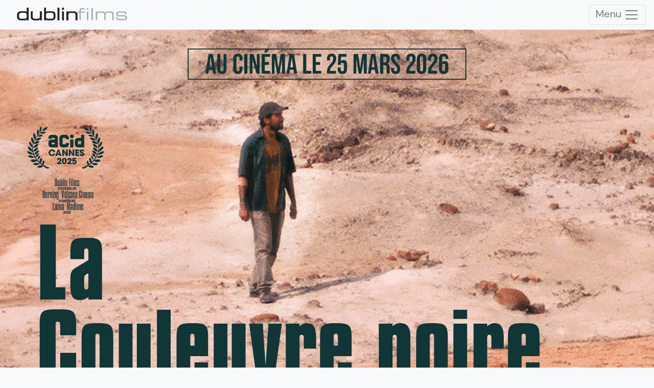

--- FILE ---
content_type: text/html; charset=UTF-8
request_url: https://dublinfilms.fr/en/
body_size: 11546
content:
<!DOCTYPE html>
<html xmlns="http://www.w3.org/1999/xhtml">
<head>
    <meta name="viewport" content="width=device-width, initial-scale=1"/>
    <meta http-equiv="Content-Type" content="text/html; charset=utf-8"/>
    <link rel="icon" type="image/x-icon" href="https://dublinfilms.fr/wp-content/uploads/2012/10/LOGO_DUBLIN-1.png">
    <title>Dublin Films</title>
    <link href='https://fonts.googleapis.com/css?family=DM Sans' rel='stylesheet'>
    <link rel="stylesheet" href="https://dublinfilms.fr/wp-content/themes/purity-2023/style.css" type="text/css" media="screen">
    

    
    <!-- Custom Stylesheet -->
    <link rel="stylesheet" href="https://dublinfilms.fr/wp-content/themes/purity-2023/css/custom.css" type="text/css"
          media="screen">

    <!--[if IE 7]>
    <link rel="stylesheet" media="screen" href="https://dublinfilms.fr/wp-content/themes/purity-2023/css/ie7.css"/>
    <![endif]-->

    <link rel="shortcut icon" href="http://dublinfilms.fr/wp-content/uploads/2012/10/LOGO_DUBLIN-1.png"/>

    <link rel="alternate" type="application/rss+xml" title="Dublin Films RSS Feed"
          href="https://dublinfilms.fr/en/feed/"/>
    <link rel="alternate" type="application/atom+xml" title="Dublin Films Atom Feed"
          href="https://dublinfilms.fr/en/feed/atom/"/>

    <link rel="pingback" href="https://dublinfilms.fr/xmlrpc.php"/>
    <meta name='robots' content='max-image-preview:large' />
<link rel="alternate" hreflang="en-us" href="https://dublinfilms.fr/en/" />
<link rel="alternate" hreflang="fr-fr" href="https://dublinfilms.fr/" />
<link rel="alternate" hreflang="x-default" href="https://dublinfilms.fr/" />
<link rel='dns-prefetch' href='//ajax.googleapis.com' />
<link rel='dns-prefetch' href='//www.googletagmanager.com' />
<link rel="alternate" type="application/rss+xml" title="Dublin Films &raquo; Home Comments Feed" href="https://dublinfilms.fr/en/home/feed/" />
<script type="text/javascript">
/* <![CDATA[ */
window._wpemojiSettings = {"baseUrl":"https:\/\/s.w.org\/images\/core\/emoji\/15.0.3\/72x72\/","ext":".png","svgUrl":"https:\/\/s.w.org\/images\/core\/emoji\/15.0.3\/svg\/","svgExt":".svg","source":{"concatemoji":"https:\/\/dublinfilms.fr\/wp-includes\/js\/wp-emoji-release.min.js?ver=6.5.7"}};
/*! This file is auto-generated */
!function(i,n){var o,s,e;function c(e){try{var t={supportTests:e,timestamp:(new Date).valueOf()};sessionStorage.setItem(o,JSON.stringify(t))}catch(e){}}function p(e,t,n){e.clearRect(0,0,e.canvas.width,e.canvas.height),e.fillText(t,0,0);var t=new Uint32Array(e.getImageData(0,0,e.canvas.width,e.canvas.height).data),r=(e.clearRect(0,0,e.canvas.width,e.canvas.height),e.fillText(n,0,0),new Uint32Array(e.getImageData(0,0,e.canvas.width,e.canvas.height).data));return t.every(function(e,t){return e===r[t]})}function u(e,t,n){switch(t){case"flag":return n(e,"\ud83c\udff3\ufe0f\u200d\u26a7\ufe0f","\ud83c\udff3\ufe0f\u200b\u26a7\ufe0f")?!1:!n(e,"\ud83c\uddfa\ud83c\uddf3","\ud83c\uddfa\u200b\ud83c\uddf3")&&!n(e,"\ud83c\udff4\udb40\udc67\udb40\udc62\udb40\udc65\udb40\udc6e\udb40\udc67\udb40\udc7f","\ud83c\udff4\u200b\udb40\udc67\u200b\udb40\udc62\u200b\udb40\udc65\u200b\udb40\udc6e\u200b\udb40\udc67\u200b\udb40\udc7f");case"emoji":return!n(e,"\ud83d\udc26\u200d\u2b1b","\ud83d\udc26\u200b\u2b1b")}return!1}function f(e,t,n){var r="undefined"!=typeof WorkerGlobalScope&&self instanceof WorkerGlobalScope?new OffscreenCanvas(300,150):i.createElement("canvas"),a=r.getContext("2d",{willReadFrequently:!0}),o=(a.textBaseline="top",a.font="600 32px Arial",{});return e.forEach(function(e){o[e]=t(a,e,n)}),o}function t(e){var t=i.createElement("script");t.src=e,t.defer=!0,i.head.appendChild(t)}"undefined"!=typeof Promise&&(o="wpEmojiSettingsSupports",s=["flag","emoji"],n.supports={everything:!0,everythingExceptFlag:!0},e=new Promise(function(e){i.addEventListener("DOMContentLoaded",e,{once:!0})}),new Promise(function(t){var n=function(){try{var e=JSON.parse(sessionStorage.getItem(o));if("object"==typeof e&&"number"==typeof e.timestamp&&(new Date).valueOf()<e.timestamp+604800&&"object"==typeof e.supportTests)return e.supportTests}catch(e){}return null}();if(!n){if("undefined"!=typeof Worker&&"undefined"!=typeof OffscreenCanvas&&"undefined"!=typeof URL&&URL.createObjectURL&&"undefined"!=typeof Blob)try{var e="postMessage("+f.toString()+"("+[JSON.stringify(s),u.toString(),p.toString()].join(",")+"));",r=new Blob([e],{type:"text/javascript"}),a=new Worker(URL.createObjectURL(r),{name:"wpTestEmojiSupports"});return void(a.onmessage=function(e){c(n=e.data),a.terminate(),t(n)})}catch(e){}c(n=f(s,u,p))}t(n)}).then(function(e){for(var t in e)n.supports[t]=e[t],n.supports.everything=n.supports.everything&&n.supports[t],"flag"!==t&&(n.supports.everythingExceptFlag=n.supports.everythingExceptFlag&&n.supports[t]);n.supports.everythingExceptFlag=n.supports.everythingExceptFlag&&!n.supports.flag,n.DOMReady=!1,n.readyCallback=function(){n.DOMReady=!0}}).then(function(){return e}).then(function(){var e;n.supports.everything||(n.readyCallback(),(e=n.source||{}).concatemoji?t(e.concatemoji):e.wpemoji&&e.twemoji&&(t(e.twemoji),t(e.wpemoji)))}))}((window,document),window._wpemojiSettings);
/* ]]> */
</script>
<link rel='stylesheet' id='prettyphoto-css' href='https://dublinfilms.fr/wp-content/themes/purity-2023/css/scripts/prettyPhoto.css?ver=6.5.7' type='text/css' media='all' />
<link rel='stylesheet' id='bootstrap-css' href='https://dublinfilms.fr/wp-content/themes/purity-2023/css/scripts/bootstrap.css?ver=6.5.7' type='text/css' media='all' />
<style id='wp-emoji-styles-inline-css' type='text/css'>

	img.wp-smiley, img.emoji {
		display: inline !important;
		border: none !important;
		box-shadow: none !important;
		height: 1em !important;
		width: 1em !important;
		margin: 0 0.07em !important;
		vertical-align: -0.1em !important;
		background: none !important;
		padding: 0 !important;
	}
</style>
<link rel='stylesheet' id='wp-block-library-css' href='https://dublinfilms.fr/wp-includes/css/dist/block-library/style.min.css?ver=6.5.7' type='text/css' media='all' />
<style id='classic-theme-styles-inline-css' type='text/css'>
/*! This file is auto-generated */
.wp-block-button__link{color:#fff;background-color:#32373c;border-radius:9999px;box-shadow:none;text-decoration:none;padding:calc(.667em + 2px) calc(1.333em + 2px);font-size:1.125em}.wp-block-file__button{background:#32373c;color:#fff;text-decoration:none}
</style>
<style id='global-styles-inline-css' type='text/css'>
body{--wp--preset--color--black: #000000;--wp--preset--color--cyan-bluish-gray: #abb8c3;--wp--preset--color--white: #ffffff;--wp--preset--color--pale-pink: #f78da7;--wp--preset--color--vivid-red: #cf2e2e;--wp--preset--color--luminous-vivid-orange: #ff6900;--wp--preset--color--luminous-vivid-amber: #fcb900;--wp--preset--color--light-green-cyan: #7bdcb5;--wp--preset--color--vivid-green-cyan: #00d084;--wp--preset--color--pale-cyan-blue: #8ed1fc;--wp--preset--color--vivid-cyan-blue: #0693e3;--wp--preset--color--vivid-purple: #9b51e0;--wp--preset--gradient--vivid-cyan-blue-to-vivid-purple: linear-gradient(135deg,rgba(6,147,227,1) 0%,rgb(155,81,224) 100%);--wp--preset--gradient--light-green-cyan-to-vivid-green-cyan: linear-gradient(135deg,rgb(122,220,180) 0%,rgb(0,208,130) 100%);--wp--preset--gradient--luminous-vivid-amber-to-luminous-vivid-orange: linear-gradient(135deg,rgba(252,185,0,1) 0%,rgba(255,105,0,1) 100%);--wp--preset--gradient--luminous-vivid-orange-to-vivid-red: linear-gradient(135deg,rgba(255,105,0,1) 0%,rgb(207,46,46) 100%);--wp--preset--gradient--very-light-gray-to-cyan-bluish-gray: linear-gradient(135deg,rgb(238,238,238) 0%,rgb(169,184,195) 100%);--wp--preset--gradient--cool-to-warm-spectrum: linear-gradient(135deg,rgb(74,234,220) 0%,rgb(151,120,209) 20%,rgb(207,42,186) 40%,rgb(238,44,130) 60%,rgb(251,105,98) 80%,rgb(254,248,76) 100%);--wp--preset--gradient--blush-light-purple: linear-gradient(135deg,rgb(255,206,236) 0%,rgb(152,150,240) 100%);--wp--preset--gradient--blush-bordeaux: linear-gradient(135deg,rgb(254,205,165) 0%,rgb(254,45,45) 50%,rgb(107,0,62) 100%);--wp--preset--gradient--luminous-dusk: linear-gradient(135deg,rgb(255,203,112) 0%,rgb(199,81,192) 50%,rgb(65,88,208) 100%);--wp--preset--gradient--pale-ocean: linear-gradient(135deg,rgb(255,245,203) 0%,rgb(182,227,212) 50%,rgb(51,167,181) 100%);--wp--preset--gradient--electric-grass: linear-gradient(135deg,rgb(202,248,128) 0%,rgb(113,206,126) 100%);--wp--preset--gradient--midnight: linear-gradient(135deg,rgb(2,3,129) 0%,rgb(40,116,252) 100%);--wp--preset--font-size--small: 13px;--wp--preset--font-size--medium: 20px;--wp--preset--font-size--large: 36px;--wp--preset--font-size--x-large: 42px;--wp--preset--spacing--20: 0.44rem;--wp--preset--spacing--30: 0.67rem;--wp--preset--spacing--40: 1rem;--wp--preset--spacing--50: 1.5rem;--wp--preset--spacing--60: 2.25rem;--wp--preset--spacing--70: 3.38rem;--wp--preset--spacing--80: 5.06rem;--wp--preset--shadow--natural: 6px 6px 9px rgba(0, 0, 0, 0.2);--wp--preset--shadow--deep: 12px 12px 50px rgba(0, 0, 0, 0.4);--wp--preset--shadow--sharp: 6px 6px 0px rgba(0, 0, 0, 0.2);--wp--preset--shadow--outlined: 6px 6px 0px -3px rgba(255, 255, 255, 1), 6px 6px rgba(0, 0, 0, 1);--wp--preset--shadow--crisp: 6px 6px 0px rgba(0, 0, 0, 1);}:where(.is-layout-flex){gap: 0.5em;}:where(.is-layout-grid){gap: 0.5em;}body .is-layout-flex{display: flex;}body .is-layout-flex{flex-wrap: wrap;align-items: center;}body .is-layout-flex > *{margin: 0;}body .is-layout-grid{display: grid;}body .is-layout-grid > *{margin: 0;}:where(.wp-block-columns.is-layout-flex){gap: 2em;}:where(.wp-block-columns.is-layout-grid){gap: 2em;}:where(.wp-block-post-template.is-layout-flex){gap: 1.25em;}:where(.wp-block-post-template.is-layout-grid){gap: 1.25em;}.has-black-color{color: var(--wp--preset--color--black) !important;}.has-cyan-bluish-gray-color{color: var(--wp--preset--color--cyan-bluish-gray) !important;}.has-white-color{color: var(--wp--preset--color--white) !important;}.has-pale-pink-color{color: var(--wp--preset--color--pale-pink) !important;}.has-vivid-red-color{color: var(--wp--preset--color--vivid-red) !important;}.has-luminous-vivid-orange-color{color: var(--wp--preset--color--luminous-vivid-orange) !important;}.has-luminous-vivid-amber-color{color: var(--wp--preset--color--luminous-vivid-amber) !important;}.has-light-green-cyan-color{color: var(--wp--preset--color--light-green-cyan) !important;}.has-vivid-green-cyan-color{color: var(--wp--preset--color--vivid-green-cyan) !important;}.has-pale-cyan-blue-color{color: var(--wp--preset--color--pale-cyan-blue) !important;}.has-vivid-cyan-blue-color{color: var(--wp--preset--color--vivid-cyan-blue) !important;}.has-vivid-purple-color{color: var(--wp--preset--color--vivid-purple) !important;}.has-black-background-color{background-color: var(--wp--preset--color--black) !important;}.has-cyan-bluish-gray-background-color{background-color: var(--wp--preset--color--cyan-bluish-gray) !important;}.has-white-background-color{background-color: var(--wp--preset--color--white) !important;}.has-pale-pink-background-color{background-color: var(--wp--preset--color--pale-pink) !important;}.has-vivid-red-background-color{background-color: var(--wp--preset--color--vivid-red) !important;}.has-luminous-vivid-orange-background-color{background-color: var(--wp--preset--color--luminous-vivid-orange) !important;}.has-luminous-vivid-amber-background-color{background-color: var(--wp--preset--color--luminous-vivid-amber) !important;}.has-light-green-cyan-background-color{background-color: var(--wp--preset--color--light-green-cyan) !important;}.has-vivid-green-cyan-background-color{background-color: var(--wp--preset--color--vivid-green-cyan) !important;}.has-pale-cyan-blue-background-color{background-color: var(--wp--preset--color--pale-cyan-blue) !important;}.has-vivid-cyan-blue-background-color{background-color: var(--wp--preset--color--vivid-cyan-blue) !important;}.has-vivid-purple-background-color{background-color: var(--wp--preset--color--vivid-purple) !important;}.has-black-border-color{border-color: var(--wp--preset--color--black) !important;}.has-cyan-bluish-gray-border-color{border-color: var(--wp--preset--color--cyan-bluish-gray) !important;}.has-white-border-color{border-color: var(--wp--preset--color--white) !important;}.has-pale-pink-border-color{border-color: var(--wp--preset--color--pale-pink) !important;}.has-vivid-red-border-color{border-color: var(--wp--preset--color--vivid-red) !important;}.has-luminous-vivid-orange-border-color{border-color: var(--wp--preset--color--luminous-vivid-orange) !important;}.has-luminous-vivid-amber-border-color{border-color: var(--wp--preset--color--luminous-vivid-amber) !important;}.has-light-green-cyan-border-color{border-color: var(--wp--preset--color--light-green-cyan) !important;}.has-vivid-green-cyan-border-color{border-color: var(--wp--preset--color--vivid-green-cyan) !important;}.has-pale-cyan-blue-border-color{border-color: var(--wp--preset--color--pale-cyan-blue) !important;}.has-vivid-cyan-blue-border-color{border-color: var(--wp--preset--color--vivid-cyan-blue) !important;}.has-vivid-purple-border-color{border-color: var(--wp--preset--color--vivid-purple) !important;}.has-vivid-cyan-blue-to-vivid-purple-gradient-background{background: var(--wp--preset--gradient--vivid-cyan-blue-to-vivid-purple) !important;}.has-light-green-cyan-to-vivid-green-cyan-gradient-background{background: var(--wp--preset--gradient--light-green-cyan-to-vivid-green-cyan) !important;}.has-luminous-vivid-amber-to-luminous-vivid-orange-gradient-background{background: var(--wp--preset--gradient--luminous-vivid-amber-to-luminous-vivid-orange) !important;}.has-luminous-vivid-orange-to-vivid-red-gradient-background{background: var(--wp--preset--gradient--luminous-vivid-orange-to-vivid-red) !important;}.has-very-light-gray-to-cyan-bluish-gray-gradient-background{background: var(--wp--preset--gradient--very-light-gray-to-cyan-bluish-gray) !important;}.has-cool-to-warm-spectrum-gradient-background{background: var(--wp--preset--gradient--cool-to-warm-spectrum) !important;}.has-blush-light-purple-gradient-background{background: var(--wp--preset--gradient--blush-light-purple) !important;}.has-blush-bordeaux-gradient-background{background: var(--wp--preset--gradient--blush-bordeaux) !important;}.has-luminous-dusk-gradient-background{background: var(--wp--preset--gradient--luminous-dusk) !important;}.has-pale-ocean-gradient-background{background: var(--wp--preset--gradient--pale-ocean) !important;}.has-electric-grass-gradient-background{background: var(--wp--preset--gradient--electric-grass) !important;}.has-midnight-gradient-background{background: var(--wp--preset--gradient--midnight) !important;}.has-small-font-size{font-size: var(--wp--preset--font-size--small) !important;}.has-medium-font-size{font-size: var(--wp--preset--font-size--medium) !important;}.has-large-font-size{font-size: var(--wp--preset--font-size--large) !important;}.has-x-large-font-size{font-size: var(--wp--preset--font-size--x-large) !important;}
.wp-block-navigation a:where(:not(.wp-element-button)){color: inherit;}
:where(.wp-block-post-template.is-layout-flex){gap: 1.25em;}:where(.wp-block-post-template.is-layout-grid){gap: 1.25em;}
:where(.wp-block-columns.is-layout-flex){gap: 2em;}:where(.wp-block-columns.is-layout-grid){gap: 2em;}
.wp-block-pullquote{font-size: 1.5em;line-height: 1.6;}
</style>
<link rel='stylesheet' id='wpml-legacy-horizontal-list-0-css' href='https://dublinfilms.fr/wp-content/plugins/sitepress-multilingual-cms/templates/language-switchers/legacy-list-horizontal/style.min.css?ver=1' type='text/css' media='all' />
<style id='wpml-legacy-horizontal-list-0-inline-css' type='text/css'>
.wpml-ls-statics-shortcode_actions{background-color:#f8f9fa;}.wpml-ls-statics-shortcode_actions, .wpml-ls-statics-shortcode_actions .wpml-ls-sub-menu, .wpml-ls-statics-shortcode_actions a {border-color:#f8f9fa;}.wpml-ls-statics-shortcode_actions a, .wpml-ls-statics-shortcode_actions .wpml-ls-sub-menu a, .wpml-ls-statics-shortcode_actions .wpml-ls-sub-menu a:link, .wpml-ls-statics-shortcode_actions li:not(.wpml-ls-current-language) .wpml-ls-link, .wpml-ls-statics-shortcode_actions li:not(.wpml-ls-current-language) .wpml-ls-link:link {color:#444444;background-color:#f8f9fa;}.wpml-ls-statics-shortcode_actions .wpml-ls-sub-menu a:hover,.wpml-ls-statics-shortcode_actions .wpml-ls-sub-menu a:focus, .wpml-ls-statics-shortcode_actions .wpml-ls-sub-menu a:link:hover, .wpml-ls-statics-shortcode_actions .wpml-ls-sub-menu a:link:focus {color:#000000;background-color:#eeeeee;}.wpml-ls-statics-shortcode_actions .wpml-ls-current-language > a {color:#444444;background-color:#f8f9fa;}.wpml-ls-statics-shortcode_actions .wpml-ls-current-language:hover>a, .wpml-ls-statics-shortcode_actions .wpml-ls-current-language>a:focus {color:#000000;background-color:#eeeeee;}
</style>
<link rel='stylesheet' id='nivoslider-css' href='https://dublinfilms.fr/wp-content/themes/purity-2023/css/scripts/nivo-slider.css?ver=6.5.7' type='text/css' media='all' />
<script type="text/javascript" src="https://dublinfilms.fr/wp-includes/js/jquery/jquery.min.js?ver=3.7.1" id="jquery-core-js"></script>
<script type="text/javascript" src="https://dublinfilms.fr/wp-includes/js/jquery/jquery-migrate.min.js?ver=3.4.1" id="jquery-migrate-js"></script>
<script type="text/javascript" src="http://ajax.googleapis.com/ajax/libs/jqueryui/1.8.2/jquery-ui.min.js?ver=6.5.7" id="jquery-ui-js"></script>
<script type="text/javascript" src="https://dublinfilms.fr/wp-content/themes/purity-2023/js/contact-form.js?ver=6.5.7" id="contact-form-js"></script>
<script type="text/javascript" src="https://dublinfilms.fr/wp-content/themes/purity-2023/js/custom.js?ver=6.5.7" id="custom-js"></script>
<script type="text/javascript" src="https://dublinfilms.fr/wp-content/themes/purity-2023/js/jquery.easing.js?ver=6.5.7" id="easing-js"></script>
<script type="text/javascript" src="https://dublinfilms.fr/wp-content/themes/purity-2023/js/jquery.prettyPhoto.js?ver=6.5.7" id="prettyphoto-js"></script>
<script type="text/javascript" src="https://dublinfilms.fr/wp-content/themes/purity-2023/js/bootstrap.js?ver=6.5.7" id="bootstrap-js"></script>

<!-- Google tag (gtag.js) snippet added by Site Kit -->
<!-- Google Analytics snippet added by Site Kit -->
<script type="text/javascript" src="https://www.googletagmanager.com/gtag/js?id=GT-NCLS5ZD" id="google_gtagjs-js" async></script>
<script type="text/javascript" id="google_gtagjs-js-after">
/* <![CDATA[ */
window.dataLayer = window.dataLayer || [];function gtag(){dataLayer.push(arguments);}
gtag("set","linker",{"domains":["dublinfilms.fr"]});
gtag("js", new Date());
gtag("set", "developer_id.dZTNiMT", true);
gtag("config", "GT-NCLS5ZD");
/* ]]> */
</script>
<script type="text/javascript" src="https://dublinfilms.fr/wp-content/themes/purity-2023/js/jquery.nivo.slider.pack.js?ver=6.5.7" id="nivoslider-js"></script>
<link rel="https://api.w.org/" href="https://dublinfilms.fr/en/wp-json/" /><link rel="alternate" type="application/json" href="https://dublinfilms.fr/en/wp-json/wp/v2/pages/1037" /><link rel="EditURI" type="application/rsd+xml" title="RSD" href="https://dublinfilms.fr/xmlrpc.php?rsd" />
<meta name="generator" content="WordPress 6.5.7" />
<link rel="canonical" href="https://dublinfilms.fr/" />
<link rel='shortlink' href='https://dublinfilms.fr/en/' />
<link rel="alternate" type="application/json+oembed" href="https://dublinfilms.fr/en/wp-json/oembed/1.0/embed?url=https%3A%2F%2Fdublinfilms.fr%2Fen%2F" />
<link rel="alternate" type="text/xml+oembed" href="https://dublinfilms.fr/en/wp-json/oembed/1.0/embed?url=https%3A%2F%2Fdublinfilms.fr%2Fen%2F&#038;format=xml" />
<meta name="generator" content="WPML ver:4.8.6 stt:1,4;" />
<meta name="generator" content="Site Kit by Google 1.170.0" /><meta name="tec-api-version" content="v1"><meta name="tec-api-origin" content="https://dublinfilms.fr/en/"><link rel="alternate" href="https://dublinfilms.fr/en/wp-json/tribe/events/v1/" />
    <style type="text/css">
                a, .home_tagline h1 a, .nav ul li.current > a, .nav ul li:hover > a, .tweet .twitter-content a, #footer ul.recent-posts a:hover, .nav ul li.current > a:hover, .slider .nivo-caption a, .title a:hover, .comments-nr a:hover, .comments-nr a:hover .bold, .pagination a:hover, .top a:hover, .filter li.current a, .nav ul li.current-menu-item > a, .nav ul li.current-menu-parent > a, .nav ul li.current-menu-item > a:hover, .nav ul li.current-menu-parent > a:hover, .post-info p a:hover, .post-meta a:hover {
            color: #0A0403;
            ?>
        }

        ::selection {
            background: #0A0403;
        }

                a:hover, .home_tagline h1 a:hover, .tweet .twitter-content a:hover {
            color: #262626;
            ? >
        }

                .slider #slider {
            height: 400px;
        }

            </style>

            <script type="text/javascript">
            // jQuery(window).load(function () {
            //     jQuery('#slider').nivoSlider({
            //         pauseTime:100,
            //         effect:'fade',
            //         animSpeed:300,
            //         directionNav:true            //     });
            // });

            // function prettyPhoto() {
            //     jQuery(".gallery a[rel^='gallery']").prettyPhoto({
            //         animation_speed: 'normal',
            //         theme: 'pp_default',
            //         deeplinking: false,
            //         slideshow: 3000,
            //         opacity: 1,
            //         social_tools: true
            //     });
            // }

            // prettyPhoto();
        </script>
    
</head>

<body>

<div id="container-fluid">
    <div class="fixed-top header-h">
        <nav class="navbar navbar-light bg-light">
            <a href="https://dublinfilms.fr/en/" class="logo_img"><img class="logo-image"
                        src="https://dublinfilms.fr/wp-content/uploads/2012/10/LOGO_DUBLIN-copie-1.png"
                        alt=""></a>
            <button class="navbar-toggler ml-auto" type="button" data-toggle="collapse" data-target="#navbar-content"
                    aria-controls="navbar-content" aria-expanded="false"
                    aria-label="Toggle Navigation">
                Menu <span class="navbar-toggler-icon"></span>
            </button>
        </nav>
        <div class="row">
            <div class="collapse navbar-collapse bg-light col-sm-12 col-lg-2 ml-auto" id="navbar-content">
                <ul id="menu-menu-anglais" class="navbar-nav m-auto pl-3"><li id="menu-item-8116" class="menu-item menu-item-type-post_type menu-item-object-page menu-item-8116 nav-item nav-item"><a class="nav-link"href="https://dublinfilms.fr/en/news/" class="nav-link">News</a></li>
<li id="menu-item-8190" class="menu-item menu-item-type-post_type menu-item-object-page menu-item-8190 nav-item nav-item"><a class="nav-link"href="https://dublinfilms.fr/en/movies/" class="nav-link">Films</a></li>
<li id="menu-item-6624" class="menu-item menu-item-type-post_type menu-item-object-page menu-item-6624 nav-item nav-item"><a class="nav-link"href="https://dublinfilms.fr/en/in-production/" class="nav-link">Projects</a></li>
<li id="menu-item-8222" class="menu-item menu-item-type-custom menu-item-object-custom menu-item-8222 nav-item nav-item"><a class="nav-link"href="https://dublinfilms.fr/évènements/" class="nav-link">Agenda</a></li>
<li id="menu-item-5339" class="menu-item menu-item-type-post_type menu-item-object-page menu-item-5339 nav-item nav-item"><a class="nav-link"href="https://dublinfilms.fr/en/video-on-demand/" class="nav-link">VOD</a></li>
<li id="menu-item-5102" class="menu-item menu-item-type-post_type menu-item-object-page menu-item-5102 nav-item nav-item"><a class="nav-link"href="https://dublinfilms.fr/en/a-propos/" class="nav-link">About us</a></li>
</ul>                
<div class="lang_sel_list_horizontal wpml-ls-statics-shortcode_actions wpml-ls wpml-ls-legacy-list-horizontal" id="lang_sel_list">
	<ul role="menu"><li class="icl-en wpml-ls-slot-shortcode_actions wpml-ls-item wpml-ls-item-en wpml-ls-current-language wpml-ls-first-item wpml-ls-item-legacy-list-horizontal" role="none">
				<a href="https://dublinfilms.fr/en/" class="wpml-ls-link" role="menuitem" >
                                                        <img
            class="wpml-ls-flag iclflag"
            src="https://dublinfilms.fr/wp-content/plugins/sitepress-multilingual-cms/res/flags/en.svg"
            alt="English"
            width=18
            height=12
    /></a>
			</li><li class="icl-fr wpml-ls-slot-shortcode_actions wpml-ls-item wpml-ls-item-fr wpml-ls-last-item wpml-ls-item-legacy-list-horizontal" role="none">
				<a href="https://dublinfilms.fr/" class="wpml-ls-link" role="menuitem"  aria-label="Switch to French" title="Switch to French" >
                                                        <img
            class="wpml-ls-flag iclflag"
            src="https://dublinfilms.fr/wp-content/plugins/sitepress-multilingual-cms/res/flags/fr.svg"
            alt="French"
            width=18
            height=12
    /></a>
			</li></ul>
</div>
            </div>
        </div>
    </div>
</div>




    <!-- HEADER START -->

<!--    <div id="header">-->
<!--        <div class="inner">-->
<!--            <div class="logo">-->
<!--                <a href="--><!--" class="logo_img"><img-->
<!--                            src="--><!--"-->
<!--                            alt=""></a>-->
<!--            </div>-->
<!--            <div class="nav">-->
<!--                <ul>-->
<!--                    --><!--                </ul>-->
<!--            </div>-->
<!--            <div class="clear"></div>-->
<!--        </div>-->
<!--    </div>-->

    <div class="content-mt">
    <!-- MAIN CONTENT START -->
    <div id="main row">

        
   
        <div class="slides-container">
            <div class="slide" data-index="" style="cursor:pointer"><a href="https://dublinfilms.fr/en//portfolio/la-couleuvre-noire/"><img src="https://dublinfilms.fr/wp-content/uploads/2026/01/BANNER-LCN.png" width="100%"><div class="slide-name"></div><br/><div class="slide-name"></div></a></div><div class="slide" data-index="" style="cursor:pointer"><a href="https://dublinfilms.fr/en//portfolio/la-couleuvre-noire/"><img src="https://dublinfilms.fr/wp-content/uploads/2025/04/LCN-ACID-WEB2.png" width="100%"><div class="slide-name"></div><br/><div class="slide-name"></div></a></div><div class="slide" data-index="" style="cursor:pointer"><a href="https://dublinfilms.fr/en//portfolio/jai-vu-trois-lumieres/"><img src="https://dublinfilms.fr/wp-content/uploads/2012/10/slider-JVTLN-1.png" width="100%"><div class="slide-name"></div><br/><div class="slide-name"></div></a></div><div class="slide" data-index="" style="cursor:pointer"><a href="https://dublinfilms.fr/en//portfolio/os-quinze-dias/"><img src="https://dublinfilms.fr/wp-content/uploads/2012/10/slider-continente-3.png" width="100%"><div class="slide-name"></div><br/><div class="slide-name"></div></a></div><div class="slide" data-index="" style="cursor:pointer"><a href="https://dublinfilms.fr/en//portfolio/anhell-69/"><img src="https://dublinfilms.fr/wp-content/uploads/2012/10/A69slider24-2.png" width="100%"><div class="slide-name"></div><br/><div class="slide-name"></div></a></div><div class="slide" data-index="" style="cursor:pointer"><a href="https://dublinfilms.fr/en//portfolio/diogenes/"><img src="https://dublinfilms.fr/wp-content/uploads/2012/10/Diogenes-slider1.png" width="100%"><div class="slide-name"></div><br/><div class="slide-name"></div></a></div><div class="slide" data-index="" style="cursor:pointer"><a href="https://dublinfilms.fr/en//portfolio/pornomelancolia/"><img src="https://dublinfilms.fr/wp-content/uploads/2012/10/slider-pronomelancolia-sans-dates.png" width="100%"><div class="slide-name"></div><br/><div class="slide-name"></div></a></div><div class="slide" data-index="" style="cursor:pointer"><a href="https://dublinfilms.fr/en//portfolio/la-roya/"><img src="https://dublinfilms.fr/wp-content/uploads/2012/10/La-Roya-slider-sans-dates.png" width="100%"><div class="slide-name"></div><br/><div class="slide-name"></div></a></div><div class="slide" data-index="" style="cursor:pointer"><a href="https://dublinfilms.fr/en//portfolio/nos-corps/"><img src="https://dublinfilms.fr/wp-content/uploads/2012/10/diaporama_NCCB_dublinfilms-scaled.jpg" width="100%"><div class="slide-name"></div><br/><div class="slide-name"></div></a></div><div class="slide" data-index="" style="cursor:pointer"><a href="https://dublinfilms.fr/en//portfolio/silent-voice/"><img src="https://dublinfilms.fr/wp-content/uploads/2012/10/Silent_voice_FB_cover_Final-2-scaled.jpg" width="100%"><div class="slide-name"></div><br/><div class="slide-name"></div></a></div><div class="slide" data-index="" style="cursor:pointer"><a href="https://dublinfilms.fr/en/"><img src="" width="100%"><div class="slide-name"></div><br/><div class="slide-name"></div></a></div>        </div>
        
        <!-- Add dots container -->
        <div class="dots-container">
            <div class="dot" data-index="0"></div><div class="dot" data-index="1"></div><div class="dot" data-index="2"></div><div class="dot" data-index="3"></div><div class="dot" data-index="4"></div><div class="dot" data-index="5"></div><div class="dot" data-index="6"></div><div class="dot" data-index="7"></div><div class="dot" data-index="8"></div><div class="dot" data-index="9"></div><div class="dot" data-index="10"></div>        </div>
        <!-- <div class="container-fluid">
    <div class="col-lg-12 mt-2">
    </div>
</div> -->
<script>
    document.addEventListener('DOMContentLoaded', function() {
        // Set Basic variables
        var slides = document.querySelectorAll('.slide');
        var dots = document.querySelectorAll('.dot');
        var slideIndex = 0;

        // Show the first slide
        slides[slideIndex].style.display = 'block';
        dots[slideIndex].classList.add('active');

        // Set interval to change slides
        setInterval(function() {
            // Hide the current slide
            slides[slideIndex].style.display = 'none';

            // Increment index or reset to 0
            slideIndex = (slideIndex + 1) % slides.length;

            console.log(slideIndex);

            dots.forEach(function(dot) {
                dot.classList.remove('active');
            });
            dots[slideIndex].classList.add('active');

            // Show the next slide with fadeIn animation
            slides[slideIndex].style.display = 'block';
        }, 20000);

        // Dot click event to change slides
        document.querySelectorAll('.dot').forEach(function(dot, index) {
            dot.addEventListener('click', function(event) {
                event.preventDefault();
                hideSlide(slideIndex);
                slideIndex = index;
                showSlide(slideIndex);
            });
        });

        function showSlide(index) {
            slides[index].style.display = 'block';
            dots[index].classList.add('active');
        }

        function hideSlide(index) {
            slides[index].style.display = 'none';
            dots.forEach(function(dot) {
                dot.classList.remove('active');
            });
        }
    });
</script>
</script>
    <div class="container-fluid">
        <div class="col-lg-12 mt-2">

                    <div id="recent-posts" class="home-section">
                <!-- <h3>recent_posts_title</h3> -->
                                <div class="row">
                                                <div class="col-lg-4 col-sm-6 mt-5">
                                <div class="item-image">
                                    <a href="https://dublinfilms.fr/en/2025/10/14/les-constellations-by-jonathan-millet-winner-of-the-nouvelle-aquitaine-film-workout/">
                                    <div class="gallery clearfix">
                                    <img width="1338" height="838" src="https://dublinfilms.fr/wp-content/uploads/2025/10/Photo02.png" class="img-fluid img-thumbnail wp-post-image" alt="" decoding="async" loading="lazy" srcset="https://dublinfilms.fr/wp-content/uploads/2025/10/Photo02.png 1338w, https://dublinfilms.fr/wp-content/uploads/2025/10/Photo02-300x188.png 300w, https://dublinfilms.fr/wp-content/uploads/2025/10/Photo02-662x415.png 662w, https://dublinfilms.fr/wp-content/uploads/2025/10/Photo02-768x481.png 768w, https://dublinfilms.fr/wp-content/uploads/2025/10/Photo02-720x451.png 720w" sizes="(max-width: 1338px) 100vw, 1338px" /> 
                                    </div>­­
                                    </a>
                                </div>
                                <div class="item-name">
                                    <h5 class="title"><a href="https://dublinfilms.fr/en/2025/10/14/les-constellations-by-jonathan-millet-winner-of-the-nouvelle-aquitaine-film-workout/">“Les Constellations” by Jonathan Millet, winner of the Nouvelle-Aquitaine Film Workout.</a></h5>
                                </div>
                            </div>
                                                <div class="col-lg-4 col-sm-6 mt-5">
                                <div class="item-image">
                                    <a href="https://dublinfilms.fr/en/2025/09/16/15-of-our-films-available-on-vod-and-svod-on-capuseen-%e2%9c%a8/">
                                    <div class="gallery clearfix">
                                    <img width="901" height="570" src="https://dublinfilms.fr/wp-content/uploads/2025/09/Design-sans-titre311.png" class="img-fluid img-thumbnail wp-post-image" alt="" decoding="async" loading="lazy" srcset="https://dublinfilms.fr/wp-content/uploads/2025/09/Design-sans-titre311.png 901w, https://dublinfilms.fr/wp-content/uploads/2025/09/Design-sans-titre311-300x190.png 300w, https://dublinfilms.fr/wp-content/uploads/2025/09/Design-sans-titre311-662x419.png 662w, https://dublinfilms.fr/wp-content/uploads/2025/09/Design-sans-titre311-768x486.png 768w, https://dublinfilms.fr/wp-content/uploads/2025/09/Design-sans-titre311-720x455.png 720w" sizes="(max-width: 901px) 100vw, 901px" /> 
                                    </div>­­
                                    </a>
                                </div>
                                <div class="item-name">
                                    <h5 class="title"><a href="https://dublinfilms.fr/en/2025/09/16/15-of-our-films-available-on-vod-and-svod-on-capuseen-%e2%9c%a8/">15 of our films available on VOD and SVOD on Capuseen! &#x2728;</a></h5>
                                </div>
                            </div>
                                                <div class="col-lg-4 col-sm-6 mt-5">
                                <div class="item-image">
                                    <a href="https://dublinfilms.fr/en/2025/04/15/the-black-snake-at-acid-cannes-2025/">
                                    <div class="gallery clearfix">
                                    <img width="1338" height="838" src="https://dublinfilms.fr/wp-content/uploads/2025/04/Visuel-Site-ACID-LCN-4.png" class="img-fluid img-thumbnail wp-post-image" alt="" decoding="async" loading="lazy" srcset="https://dublinfilms.fr/wp-content/uploads/2025/04/Visuel-Site-ACID-LCN-4.png 1338w, https://dublinfilms.fr/wp-content/uploads/2025/04/Visuel-Site-ACID-LCN-4-300x188.png 300w, https://dublinfilms.fr/wp-content/uploads/2025/04/Visuel-Site-ACID-LCN-4-662x415.png 662w, https://dublinfilms.fr/wp-content/uploads/2025/04/Visuel-Site-ACID-LCN-4-768x481.png 768w, https://dublinfilms.fr/wp-content/uploads/2025/04/Visuel-Site-ACID-LCN-4-720x451.png 720w" sizes="(max-width: 1338px) 100vw, 1338px" /> 
                                    </div>­­
                                    </a>
                                </div>
                                <div class="item-name">
                                    <h5 class="title"><a href="https://dublinfilms.fr/en/2025/04/15/the-black-snake-at-acid-cannes-2025/">The Black Snake at ACID CANNES 2025</a></h5>
                                </div>
                            </div>
                                                <div class="col-lg-4 col-sm-6 mt-5">
                                <div class="item-image">
                                    <a href="https://dublinfilms.fr/en/2024/06/11/world-premiere-of-continent-at-filmfest-munchen/">
                                    <div class="gallery clearfix">
                                    <img width="970" height="605" src="https://dublinfilms.fr/wp-content/uploads/2024/06/Continente-FFM-thumbnail.png" class="img-fluid img-thumbnail wp-post-image" alt="" decoding="async" loading="lazy" srcset="https://dublinfilms.fr/wp-content/uploads/2024/06/Continente-FFM-thumbnail.png 970w, https://dublinfilms.fr/wp-content/uploads/2024/06/Continente-FFM-thumbnail-300x187.png 300w, https://dublinfilms.fr/wp-content/uploads/2024/06/Continente-FFM-thumbnail-662x413.png 662w, https://dublinfilms.fr/wp-content/uploads/2024/06/Continente-FFM-thumbnail-768x479.png 768w, https://dublinfilms.fr/wp-content/uploads/2024/06/Continente-FFM-thumbnail-720x449.png 720w" sizes="(max-width: 970px) 100vw, 970px" /> 
                                    </div>­­
                                    </a>
                                </div>
                                <div class="item-name">
                                    <h5 class="title"><a href="https://dublinfilms.fr/en/2024/06/11/world-premiere-of-continent-at-filmfest-munchen/">World Premiere of Continent at FilmFest München</a></h5>
                                </div>
                            </div>
                                                <div class="col-lg-4 col-sm-6 mt-5">
                                <div class="item-image">
                                    <a href="https://dublinfilms.fr/en/2024/06/05/regional-premiere-of-anhell69-in-begles/">
                                    <div class="gallery clearfix">
                                    <img width="1152" height="648" src="https://dublinfilms.fr/wp-content/uploads/2024/05/A69_15-e1715864699466.jpg" class="img-fluid img-thumbnail wp-post-image" alt="" decoding="async" loading="lazy" /> 
                                    </div>­­
                                    </a>
                                </div>
                                <div class="item-name">
                                    <h5 class="title"><a href="https://dublinfilms.fr/en/2024/06/05/regional-premiere-of-anhell69-in-begles/">Regional Premiere of Anhell69 in Bègles</a></h5>
                                </div>
                            </div>
                                                <div class="col-lg-4 col-sm-6 mt-5">
                                <div class="item-image">
                                    <a href="https://dublinfilms.fr/en/2024/06/05/premiere-of-anhell69-in-paris/">
                                    <div class="gallery clearfix">
                                    <img width="1152" height="648" src="https://dublinfilms.fr/wp-content/uploads/2024/05/A69_05-e1715864658950.jpg" class="img-fluid img-thumbnail wp-post-image" alt="" decoding="async" loading="lazy" /> 
                                    </div>­­
                                    </a>
                                </div>
                                <div class="item-name">
                                    <h5 class="title"><a href="https://dublinfilms.fr/en/2024/06/05/premiere-of-anhell69-in-paris/">Premiere of Anhell69 in Paris</a></h5>
                                </div>
                            </div>
                                    </div>
                <div class="clear"></div>
                <a href="~/actualites/" class="goto text-justify">recent_posts_view</a>
            </div>
        
        </div>

    </div>
    <!--Begin Homepage Content-->

    
    <!--End Homepage Content-->


</div><!-- .inner End -->
</div><!-- #main End -->
<!-- MAIN CONTENT END -->
</div> <!-- container end -->
<div class="container-fluid">
    <div class="footer_divider"></div>
    <div class="row">
        <div class="col-lg-12">
            <!-- FOOTER START -->
            <div id="footer">

                                    <div class="inner">
                        <ul class="fourcolumns">

                            <li><div class="wp-block-image">
<figure class="alignright size-full is-resized"><a href="https://vimeo.com/dublinfilms" target="_blank"><img loading="lazy" decoding="async" width="500" height="126" src="https://dublinfilms.fr/wp-content/uploads/2023/12/Vimeo_logo-e1703166898174.png" alt="" class="wp-image-8438" style="width:124px;height:auto" srcset="https://dublinfilms.fr/wp-content/uploads/2023/12/Vimeo_logo-e1703166898174.png 500w, https://dublinfilms.fr/wp-content/uploads/2023/12/Vimeo_logo-e1703166898174-300x76.png 300w" sizes="(max-width: 500px) 100vw, 500px" /></a></figure></div></li><li>
<div class="wp-block-columns are-vertically-aligned-center is-not-stacked-on-mobile is-layout-flex wp-container-core-columns-is-layout-1 wp-block-columns-is-layout-flex">
<div class="wp-block-column is-vertically-aligned-center is-layout-flow wp-block-column-is-layout-flow"><div class="wp-block-image">
<figure class="alignright size-full is-resized"><a href="https://facebook.com/dublinfilmsproduction/"><img decoding="async" src="https://dublinfilms.fr/wp-content/uploads/2023/12/facebook-logo-noir.png" alt="" class="wp-image-8425" style="width:40px;height:auto"/></a></figure></div></div>



<div class="wp-block-column is-vertically-aligned-center is-layout-flow wp-block-column-is-layout-flow"><div class="wp-block-image">
<figure class="alignleft size-full is-resized"><a href="https://www.instagram.com/dublin_films/"><img loading="lazy" decoding="async" width="338" height="338" src="https://dublinfilms.fr/wp-content/uploads/2023/12/instagram-logo-noir.png" alt="" class="wp-image-8428" style="width:42px;height:auto" srcset="https://dublinfilms.fr/wp-content/uploads/2023/12/instagram-logo-noir.png 338w, https://dublinfilms.fr/wp-content/uploads/2023/12/instagram-logo-noir-300x300.png 300w, https://dublinfilms.fr/wp-content/uploads/2023/12/instagram-logo-noir-150x150.png 150w" sizes="(max-width: 338px) 100vw, 338px" /></a></figure></div></div>
</div>
</li><li>
<div class="wp-block-columns is-layout-flex wp-container-core-columns-is-layout-2 wp-block-columns-is-layout-flex">
<div class="wp-block-column is-layout-flow wp-block-column-is-layout-flow" style="flex-basis:66.66%">
<h3 class="wp-block-heading">Contact</h3>



<p>22 quai de la Monnaie <br>33800 Bordeaux <a href="mailto:info@dublinfilms.fr" target="_blank" rel="noreferrer noopener">info@dublinfilms.fr</a></p>
</div>
</div>
</li><li>
<div class="wp-block-columns is-layout-flex wp-container-core-columns-is-layout-3 wp-block-columns-is-layout-flex">
<div class="wp-block-column is-layout-flow wp-block-column-is-layout-flow" style="flex-basis:66.67%"><div class="widget widget_search"><h2 class="widgettitle">Search</h2><div class="search"> 
	<form method="get" id="searchform" action="https://dublinfilms.fr/en//">
        <input class="search_submit" id="searchsubmit" value="" type="submit"> 
        <input class="search_box" name="s" id="s" type="text" value="search" onfocus="if (this.value == 'search') {this.value = '';}" onblur="if (this.value == '') {this.value = 'search';}">
    </form>    
</div></div></div>
</div>
</li>
                    </div><!-- .inner End -->
                
                <div class="footer_small footer1">

                    <div class="copyright"><a href="http://dublinfilms.fr/mentions-legales/">Mentions Légales</a> - <a
                                href="http://dublinfilms.fr/contact-2/">Contact</a>
<!--                        - <a-->
<!--                                href="http://dublinfilms.fr/presse/">Presse</a>-->
                        <br>© 2024 Dublin Films  - Tous droits réservés.                     </div>

                    
                </div> <!-- #footer_small End -->

            </div><!-- #footer End -->
        </div>
    </div>
</div>
<!-- FOOTER END -->
</div><!-- #holder End -->
<!-- PAGE END -->


		<script>
		( function ( body ) {
			'use strict';
			body.className = body.className.replace( /\btribe-no-js\b/, 'tribe-js' );
		} )( document.body );
		</script>
		<script type="text/javascript">

  var _gaq = _gaq || [];
  _gaq.push(['_setAccount', 'UA-35207847-1']);
  _gaq.push(['_trackPageview']);

  (function() {
    var ga = document.createElement('script'); ga.type = 'text/javascript'; ga.async = true;
    ga.src = ('https:' == document.location.protocol ? 'https://' : 'http://') + 'stats.g.doubleclick.net/dc.js';
    var s = document.getElementsByTagName('script')[0]; s.parentNode.insertBefore(ga, s);
  })();

</script>

<!-- Global site tag (gtag.js) - Google Analytics -->
<script async src="https://www.googletagmanager.com/gtag/js?id=UA-156588163-1"></script>
<script>
  window.dataLayer = window.dataLayer || [];
  function gtag(){dataLayer.push(arguments);}
  gtag('js', new Date());

  gtag('config', 'UA-156588163-1');
</script>

<script> /* <![CDATA[ */var tribe_l10n_datatables = {"aria":{"sort_ascending":": activate to sort column ascending","sort_descending":": activate to sort column descending"},"length_menu":"Show _MENU_ entries","empty_table":"No data available in table","info":"Showing _START_ to _END_ of _TOTAL_ entries","info_empty":"Showing 0 to 0 of 0 entries","info_filtered":"(filtered from _MAX_ total entries)","zero_records":"No matching records found","search":"Search:","all_selected_text":"All items on this page were selected. ","select_all_link":"Select all pages","clear_selection":"Clear Selection.","pagination":{"all":"All","next":"Next","previous":"Previous"},"select":{"rows":{"0":"","_":": Selected %d rows","1":": Selected 1 row"}},"datepicker":{"dayNames":["Sunday","Monday","Tuesday","Wednesday","Thursday","Friday","Saturday"],"dayNamesShort":["Sun","Mon","Tue","Wed","Thu","Fri","Sat"],"dayNamesMin":["S","M","T","W","T","F","S"],"monthNames":["January","February","March","April","May","June","July","August","September","October","November","December"],"monthNamesShort":["January","February","March","April","May","June","July","August","September","October","November","December"],"monthNamesMin":["Jan","Feb","Mar","Apr","May","Jun","Jul","Aug","Sep","Oct","Nov","Dec"],"nextText":"Next","prevText":"Prev","currentText":"Today","closeText":"Done","today":"Today","clear":"Clear"}};/* ]]> */ </script><style id='core-block-supports-inline-css' type='text/css'>
.wp-container-core-columns-is-layout-1.wp-container-core-columns-is-layout-1{flex-wrap:nowrap;}.wp-container-core-columns-is-layout-2.wp-container-core-columns-is-layout-2{flex-wrap:nowrap;}.wp-container-core-columns-is-layout-3.wp-container-core-columns-is-layout-3{flex-wrap:nowrap;}
</style>
<script type="text/javascript" src="https://dublinfilms.fr/wp-includes/js/comment-reply.min.js?ver=6.5.7" id="comment-reply-js" async="async" data-wp-strategy="async"></script>
</body>
</html>

--- FILE ---
content_type: text/css
request_url: https://dublinfilms.fr/wp-content/themes/purity-2023/style.css
body_size: 28974
content:
/*
Theme Name: purity 2023
Theme URI: http://themeforest.net/item/purity-clean-minimal-bold-website-template/408822
Description: Purity is a Clean and Minimal WordPress theme with a ‘BOLD’ feel that can be easily used as a personal portfolio or a business website.
Version: 1.0
Author: Tauris / custom by Cloud
Author URI: http://www.sleekdesign.pl


1. CSS Reset
2. General
3. Columns
4. Typography
	4.1. Heading Font
	4.2. Typography Elements
5. Header
	5.1. Navigation
6. Main Content
	6.1. Sidebar
		6.1.1. Search Bar
	6.2. Blog
		6.2.1 Comments
		6.2.2 Pagination		
	6.3. Portfolio
	6.4. Contact
7. Footer
	7.1. Copyright
	7.2. Social
8. Widgets
9. Elements
	9.1. Icon Boxes
	9.2. Buttons
	9.3. Tabs
	9.4. Toggles
	9.5. Lists
	9.6. Pricing Boxes
	9.7. Slider
	
/
/
*/



/*========================*/
/*===  1. CSS Reset    ===*/
/*========================*/

html, body, div, span, h1, h2, h3, h4, h5, h6, p, blockquote, img, strong, ol, ul, li, form, input { margin: 0; padding: 0; border: 0; vertical-align: baseline; }
ul { list-style:none; list-style-position:outside; }


/*========================*/
/*===  2. General      ===*/
/*========================*/

body { background-color:#f8f9fa!important; font-size:var(--tec-font-size-2); line-height: 20px; font-family: 'DM Sans'!important; color:#888; }



/*#wrapper { width:980px; background:#fff; margin:0 auto; }*/
.inner { width:100%; margin:0 auto; }
#header, #main, #footer { margin:0 auto; width:100%; }

a { color:#0000; text-decoration:none; transition: color 0.1s linear; -moz-transition: color 0.1s linear; -webkit-transition: color 0.1s linear; -o-transition: color 0.1s linear; }
	a:hover { color:#444; }
	a:active{ outline: none; }
	a:focus{ outline: none; -moz-outline-style: none; } 

p { display: block; margin-bottom:20px; }
strong { font-weight:bold; }
input, textarea { font-family: Arial, 'Helvetica Neue', Helvetica, sans-serif; }

::selection { background:#0A0403; color:#fff; }

.clear { clear: both; display: block; height: 0; width: 100%; }


/*========================*/
/*===  3. Columns      ===*/
/*========================*/

.one_half, .one_third, .one_fourth, .three_fourth, .two_third, .one_fifth, .two_fifth, .three_fifth, .four_fifth { margin-bottom: 20px; float:left; margin-right: 4%; position:relative; }

.one_half { width:48%; }
.one_third { width:30.66%; }
.two_third { width:65.34%; }
.one_fourth { width:22%; }
.three_fourth { width:74%; }
.one_fifth { width:16.8%; }
.two_fifth { width:37.6%; }
.three_fifth { width:58.4%; }
.four_fifth { width:79.2%; }

.last { margin-right: 0 !important; clear: right; }

.full-width { width:100%; }
	
.divider { display: block; width: 100%; height: 0; clear: both; margin:20px 0px; position: relative; }
	.line { border-top:1px dotted #ddd; margin-top:28px; margin-bottom:29px; }
	.top { text-align: right; border-top:1px dotted #ddd; margin-top:28px; margin-bottom:29px; width:98.35%; }
	.top a { font-size: 8px; line-height: 20px; position:absolute; right:-14px; top:-10px; color:#bbb; }
	.top a:hover { color:#0A0403; }
	

/*==========================*/
/*===  4. Typography     ===*/
/*==========================*/

/*==========================*/
/*===  4.1. Heading Font ===*/
/*==========================*/

@font-face {
    font-family: 'LeagueGothicRegular';
    src: url('css/font/League_Gothic-webfont.eot');
    src: url('css/font/League_Gothic-webfont.eot?#iefix') format('embedded-opentype'),
         url('css/font/League_Gothic-webfont.woff') format('woff'),
         url('css/font/League_Gothic-webfont.ttf') format('truetype'),
         url('css/font/League_Gothic-webfont.svg#LeagueGothicRegular') format('svg');
    font-weight: normal;
    font-style: normal;
}

.nav,h1,h2,h3,h4,.home_tagline h1,.tagline h1,.over span,.dropcap1,.dropcap2,.bold,.nivo-caption { 
	font-family: Helvetica, Arial;
	/*text-transform:uppercase; */
	font-weight:normal; 	
}


/*=================================*/
/*===  4.2. Typography Elements ===*/
/*=================================*/

h1,h2,h3,h4,h5,h6 { margin-bottom:20px; color:#444;  }
h5,h6 { letter-spacing:.9px; font-weight:bold; line-height:20px; }
h1{ font-size:30px; line-height:1em; }
h2{ font-size:28px; line-height:1em; }
h3{ font-size:26px; line-height:1em; }
h4{ font-size:22px; line-height:1em; }
h5{ font-size:11px; }
h6{ font-size:10px; }

.title a { color:#444; }
.title a:hover { color:#0A0403; }

.dropcap1 { color: #444; display: block; float: left; font-size: 40px; line-height: 40px; margin: 0 8px 0 0; }
.dropcap2 { width:40px; height:40px; background:url(img/dropcap.png) no-repeat; color:#fff; font-size:30px; text-align:center; line-height:40px; display: block; float: left; margin: 0 8px 0 0; }


.pullleft, .pullright { float: right; font-size:15px; font-style:italic; color:#999; width: 32%; margin: 20px 2px 14px 14px; padding: 20px; border-left: 2px solid #e1e1e1;}
	.pullleft { float: left; margin-left: 1px; margin-right: 20px; }

.imageleft, .imageright { float: right; padding: 8px; margin: 8px 0px 8px 24px; border: 1px solid #e1e1e1; }
.imageleft { float: left; margin: 8px 24px 8px 0px; }
.center { display:block; margin-left:auto; margin-right:auto; margin-bottom:30px; }
.border { border:1px solid #e1e1e1; padding:6px; margin-bottom:4px; margin-bottom:30px; }
img.specific { width:auto;}

.blockleft, .blockright { display: block; float: right; border: 1px solid #e1e1e1; margin: 8px 0px 8px 24px; padding: 8px; }
	.blockleft { float: left; margin: 8px 24px 8px 0px; }	
	.caption { color: #aaa; font-size: 11px; font-style: italic; text-align: center; margin:0; }
	
.wp-caption { display: block; border: 1px solid #e1e1e1; width:auto; padding:2px; }
	.wp-caption img { margin:5px 0 0 5px; }
	.alignleft { float: left; margin: 8px 24px 8px 0px; }	
	.alignright { float: right; margin: 8px 0px 8px 24px; }
	.wp-caption-text { color: #aaa; font-size: 11px; font-style: italic; text-align: center; margin-bottom:2px; }
	
.aligncenter { display:block; margin-left:auto; margin-right:auto; border:1px solid #e1e1e1; padding:6px; margin-bottom:4px; }

blockquote { color:#aaa; font-size:15px; font-style:italic;  margin:20px 0px 20px 20px; padding:20px; border-left:3px solid #ddd; }
	blockquote p { margin:0px; }
	blockquote span { display:block; font-size:12px; line-height:20px; color:#555; float:right; }	

.highlight-light { padding: 2px 5px; background-color: #f0f0bd; color: #222; }
.highlight-dark { padding: 2px 5px; background-color: #555; color: #fff; }

.box { padding:19px 16px; border:1px solid #ddd; text-align:center; margin-bottom:30px; }
	.box-grey { border-color:#ddd; color:#666; }
	.box-orange { border-color:#ffcc99; color:#ff9966; }
	
	
/*========================*/
/*===  5. Header       ===*/
/*========================*/

#header { z-index: 999; position: relative; }
	#header .inner { border-bottom:1px dotted #ddd; }	
	#header .logo { float:left; margin:30px 0; }	
	

/*========================*/
/*===  5.1. Navigation ===*/
/*========================*/

.nav { float:right; height:30px; margin-top:40px; }
.nav ul { list-style:none; position:relative; }
	.nav ul li { float:left; margin-left:20px; position:relative; display:block; font-size:3vw!important; }		
	.nav ul li > a { color:#666; padding:0px 8px; line-height:40px; text-decoration:none; display:block;  }	
	.nav ul li:hover > a { color:#0A0403; }
	.nav ul li.current-menu-item > a { color:#0A0403; }
	.nav ul li.current-menu-item > a:hover { color:#0A0403; }
		.nav ul li ul { position:absolute; background:#fff; min-width:170px; border:1px solid #e6e6e6; display:none; left:-5px; top:39px;}
		.nav ul li ul li { width:100%; margin:0 20px 0 0; }
		.nav ul li ul li a { line-height:20px; padding:10px 0; margin:0 12px; color:#888; border-bottom:1px dotted #ddd;  } 
		.nav ul li ul li:last-child a { border:0px; } 		
		/* IE7 Fix */ 		
		.nav li:hover ul { display:block; }
		.nav ul li ul li ul { position:absolute; left:170px; top:-1px; display:none; visibility:hidden; }


/*=========================*/
/*===  6. Main Content  ===*/
/*=========================*/

.home_tagline h1 { text-align:center; font-size:32px; line-height:40px; color:#888; }
.home_tagline h1 a { color:#0A0403; }
.home_tagline h1 a:hover { color:#444; }

.static { margin-bottom:30px; }

.tagline { padding:30px 0px; width:900px; margin:0 auto; border-bottom:1px dotted #ddd; }
	.tagline h1 { font-size:32px; line-height:32px; float:left; margin:0px; }
	.tagline span, .respond-title span { float:left; font-size:11px; line-height:11px; color:#aaa; border-left:1px dotted #ccc;  margin:10px 0px 0px 14px; padding-left:14px; }


#main .inner { padding-top:30px; }
.custom_content { padding-bottom:10px; }

.goto { font-size:11px; line-height:11px; display:block; margin-top:24px; }

#homepage-item, #recent-work, #recent-posts { margin-bottom:30px; }

#recent-work img { margin-bottom:0px; padding:0px;  }
#recent-work a {  }
/*#recent-work .over { width:198px; height:130px; }*/
#recent-work ul.threecolumns li a.over { width:270px; height:190px; }

.home-section ul.threecolumns li, #footer .inner ul.threecolumns > li { float:left; width:33%; }
.home-section ul.fourcolumns li, #footer .inner ul.fourcolumns > li { float:left;  width:25%; }
.home-section ul.fivecolumns li, #footer .inner ul.fivecolumns > li { float:left;  width:20%; }
.home-section ul li:first-child, #footer .inner ul li:first-child { margin-left:0px; }

/* Responsive styles for smaller screens */
@media only screen and (max-width: 768px) {
    .home-section ul.fourcolumns li,
    #footer .inner ul.fourcolumns > li {
        width: 100%; /* Two columns on smaller screens */
		float: none;
    }
}

#homepage-item h4 { margin-bottom:5px; }
#homepage-item p:last-child { margin-bottom:0px; }

#recent-posts p { margin-bottom:0px; }
#recent-posts h5 { margin-bottom:10px; }
#recent-posts span.post-info { float:none; margin:0px; font-style:italic; color:#b0b0b0; display:block; margin-top:-8px; font-size:11px; }

#recent-work .one_third,#recent-work .one_fourth,#recent-posts .one_third,#recent-posts .one_fourth,#homepage-item .one_third,#homepage-item .one_fourth { margin-bottom:0px; }

.content { width:662px; float:left; margin-right:20px; }
.content .gallery { margin-bottom:30px; }
.content .gallery a > img { }

.content_right { margin:0px 0px 0px 20px; float:right; }

.heading-img { margin-bottom:30px; width:644px; }


/*========================*/
/*===  6.1. Sidebar    ===*/
/*========================*/

.sidebar, .sidebar_left { margin:0px 0px 0px 20px; width:198px; float:left; }
.sidebar ul li > a { font-size:11px; line-height:20px; color:#888; }
.sidebar ul li > a:hover { color:#0A0403; }
.sidebar_item { width:100%; padding-bottom:20px; border-bottom:1px dotted #ddd; margin-bottom:20px; }
.sidebar_item iframe { margin-top:10px; }
.sidebar_item:last-child { border-bottom:0px; }
.sidebar_item p:last-child { margin-bottom:0px; }

.sidebar h6, .sidebar h5 { margin-bottom:10px; }

.sidebar_left { margin:0px 20px 0px 0px; }


/*===========================*/
/*===  6.1.1. Search bar  ===*/
/*===========================*/
	
.search { position:relative; }
	.search_box { padding:10px 38px 10px 14px; background:#fff; width:100%; color:#999; font-style: italic; font-size:11px; line-height:11px; outline:none; margin:0; border:1px solid #e0e0e0;}
	.search_submit { position:absolute; right:1px; top:1px; background: url(img/search.png) no-repeat center center; width:38px; height:33px; cursor:pointer; }


/*========================*/
/*===  6.2. Blog       ===*/
/*========================*/

.post { margin-bottom:30px; border-bottom:1px dotted #ddd; padding-bottom:29px; overflow:hidden; width:100%; }

.post-thumb { float:left; margin-right:30px; width:200px; }
.post-thumb img { width:200px; }

.post-image { display:block; width:100%; margin-bottom:30px; }
.post-image img { width:100%; }

.date, .comments-nr { float:left; width:83px; text-align:center; font-size:12px; color:#bbb; padding:10px 0 5px 0; background:#f4f4f4; border:1px solid #e6e6e6;  margin-bottom:10px; }
.date { width:84px; border-right:0px; }
.comments-nr a { color:#bbb; display:block;}
.date .bold,.comments-nr .bold { font-size:28px; line-height:28px; margin-bottom:0px; text-align:center; display:block; color:#444; transition: color 0.1s linear; -moz-transition: color 0.1s linear; -webkit-transition: color 0.1s linear; -o-transition: color 0.1s linear; }
.comments-nr a:hover,.comments-nr a:hover .bold { color:#0A0403; }

.post-info { float:left; width:170px; margin-right:30px; font-size:11px; }
.post-info p { text-align:right; margin-bottom:0px; line-height:20px; }
.post-info p span { color:#bbb; padding-right:2px; font-style:italic; }
.post-info p a { color:#888; }

.post-entry { float:left; }
.post-entry h1 { line-height:30px; margin-top:10px; margin-bottom:15px; }
.post-entry p { margin-bottom:0px; }
.post-meta { color:#000000; display:block; margin-bottom:8px; margin-top:-15px; }
.post-meta strong { color:#999; }
.post-meta a { color:#007bff; }
.post-image { margin-bottom:15px; }

.blog3 .post-image { float:left; width:214px; margin-right:30px; }
.blog3 .post-image img { margin-bottom:10px; }
.blog3 .date { width:106px; }
.blog3 .comments-nr { width:105px; }
.blog3 .post-entry { width:418px; }
.blog3 .post-entry h1 { margin-top:-3px; }
.blog3 .post-meta { font-size:11px; margin-top:-10px; }

.more-link { display:block; margin-top:20px; }
	


/*=========================*/
/*===  6.2.1. Comments  ===*/
/*=========================*/

.comments-wrap { }

.comments-wrap ul li > div { margin-bottom:30px; overflow:hidden; }
.avatar-holder { float:left; margin-right:20px; width:60px; height:60px; }
	.avatar-holder img { width:50px; height:50px; padding:4px; border:1px solid #ddd; }
.comment-entry { float:left; width:540px; line-height:20px; margin-top:-6px; }
	.comment-entry span { font-size:11px; line-height:20px; color:#999; display:block; margin-bottom:10px; }
	.comment-entry p:first-child {  }
	.comment-entry p:last-child { margin:0px; }	

.respond-title { overflow:hidden; }
	.respond-title h3 { float:left; }
	.respond-title span { margin-top:6px; }

.comments-wrap ul li ul.children { clear:both; padding-top:30px; margin-left:80px; }
	.comments-wrap ul li ul.children li:last-child > div { margin-bottom:0px; }
	.comments-wrap ul li ul.children li:last-child > div.respond { margin-top:30px; }
	.comments-wrap ul > li div.respond .divider { margin-top:0px; }
	.comments-wrap ul li ul.children .avatar-holder { width:50px; height:50px; }
	.comments-wrap ul li ul.children .avatar-holder img { width:40px; height:40px; padding:4px; }
	.comments-wrap ul > li ul.children .comment-entry { width:470px; }
	
ul.children li ul.children { margin-left:70px; }
ul.children > li ul.children .comment-entry { width:400px; }
ul.children li ul.children > li ul.children .comment-entry { width:330px; }
ul.children li ul.children li ul.children li ul.children .comment-entry { width:260px; }
ul.children li ul.children li ul.children li ul.children li ul.children { margin-left:0px; }


/*==========================*/
/*===  6.2.2. Pagination ===*/
/*==========================*/

.pagination { }

.pagination a { font-size:12px; color:#888; font-style:italic; margin-bottom:30px; display:block; }
	div.newer-posts { float:left; }
	div.older-posts { float:right; }
	.pagination a:hover { color:#0A0403; }
	
.comments-pagination a { margin-bottom:20px; }


/*========================*/
/*===  6.3. Portfolio  ===*/
/*========================*/

.portfolio { overflow:hidden; }
.portfolio > li { float:left; }
.portfolio li img { width:100%; }

.over { color:#000000; }
/*.over:hover { text-decoration:none; color:#666; }*/
	.over span { font-size:22px; color:#999; display:block;}
	/*.over p { margin:0px 10px; color:#999; }*/

.zoom { background:#fff url(img/over_zoom.png) no-repeat center center; }

.item-name { display:block; margin-left:7px; margin-bottom:4px; }
	.item-name p { color:#888; font-size:11px; margin-bottom:4px; }
	.item-name .title { margin-top:5px; }	
	.item-name h4, .item-name h3 { margin-bottom:6px; }
	.item-name > a { font-size:11px; }
	
.one-column > li { width:900px; margin-bottom:24px; display:inline-block; float:none; }
	.one-column li:last child { margin:0; }
	.one-column .item-name span { margin-bottom:0px; }
	.one-column .item-name span a { font-size:12px; line-height:20px; display:block; margin-bottom:10px; }	
	.one-column p { font-size:12px; margin-bottom:20px; }
	.one-column .item-name h2 { margin-bottom:20px; margin-top:20px; }
	
.detailed .item-image { float:left; width:600px; margin-right:30px; }
	.detailed .item-name { float:left; width:256px; padding:0; margin:0; }
	.detailed .item-name span a { margin-bottom:30px; }
	.detailed p { margin-bottom:20px; }
	.detailed .item-name h3 { margin-top:0px; }

.two-columns { width:950px; }
	.two-columns li { width:425px; margin:0 50px 40px 0; }
	.two-columns li img, .two-columns .over { width:411px; height:290px; }
.three-columns { width:945px; }
	.three-columns li { width:270px; margin:0 45px 35px 0; }
	.three-columns li img, .three-columns .over { width:256px; height:180px; }
.four-columns { width:936px; }
	.four-columns li { width:198px; margin:0 36px 30px 0; }
	.four-columns li img, .four-columns .over { width:184px; height:130px; }

.item-image { width:width; height:height; padding:6px; padding-bottom:0px; margin-bottom:4px; }

.gallery li { list-style:none; }

.hidden { display:none; }

.filter { padding-bottom:40px; }
.filter li { float:left; padding-right:10px; border-right:1px solid #ddd; margin-right:10px; font-size:12px; }
.filter li a { color:#888; }
.filter li:last-child { border:0px; }
.filter li.current a { color:#0A0403; }


/*========================*/
/*===  6.4. Contact    ===*/
/*========================*/

.big_form { margin-bottom:10px; }
.big_form label { margin-bottom:8px; display:block; font-style:italic; }

.big_form input[type=text], .big_form textarea { padding:8px 10px; display:block; border:1px solid #e1e1e1; color:#666; margin-bottom:30px; margin-left:0px; outline:0; }
.big_form textarea { height:130px; width:400px; }
.big_form input[type=text] { width:220px; }
.big_form input:focus, .big_form textarea:focus { border-color:#eee; }
.big_form input.hightlight, .big_form textarea.hightlight { border:1px solid #e2a7a7; }

.form-success { display:none; }

.loading { display:none; background:url(img/loader.gif) no-repeat 1px; height:28px; width:28px; position:absolute; margin-top:-51px; margin-left:250px; }


/*========================*/
/*===  7. Footer       ===*/
/*========================*/

.footer_divider { height:0px; width:100%; margin:0 auto; border-top:1px dotted #ddd; }

#footer { clear:both; overflow:hidden; }
#footer ul.recent-posts a:hover { color:#0A0403; }
#footer .one_third, #footer .one_fourth { margin-bottom:0px; }
#footer .inner { padding:30px 0 20px 0; overflow:hidden;  border-bottom:1px dotted #ddd; }

#footer ul { list-style-type: none; list-style-position: outside; }

.footer2 .copyright { float:left; }
.footer2 .social { float:right; }

/*========================*/
/*===  7.1. Copyright  ===*/
/*========================*/

.footer_small { clear:both; margin:0 auto; overflow:hidden; padding:20px 0; }
.copyright { font-size:11px; padding-top:8px; text-align:center; }


/*=========================*/
/*===  7.2. Social ===*/
/*=========================*/
	
#footer .social { padding-top:10px; text-align:center; margin-left:-5px; }
#footer .social a { display:block; display: -moz-inline-stack; display:inline-block; margin-left:10px; }
#footer .social img { background-color:#fff; }


/*========================*/
/*===  8. Widgets     ===*/
/*========================*/

.tweet li { margin-bottom:10px; }
.tweet .twitter-content { padding:10px; background:#e6e6e6; font-size:11px; font-style:italic; }

.tweet .quote { font-size:11px; text-decoration:none; background:url(img/twitter_quote.png) no-repeat right top; width:198px; height:30px; }
.tweet .quote a span  { color:#c0c0c0; padding:10px 0 0 8px; display:block;}
.tweet .quote a:hover { text-decoration:none; }

.recent-posts { margin-top:16px; }
.recent-posts li { margin-bottom:30px; overflow:hidden; }
.recent-posts li:last-child { margin:0px; }
.recent-posts li a { color:#666; }
.recent-posts li a:hover { text-decoration:none; }
.recent-posts .rp-image { width:40px; height:40px; float:left; margin-right:10px; }
.recent-posts li span { font-size:10px; line-height:20px; }
.recent-posts li strong { font-size:11px; display:block; line-height:20px; }

.flickr-badge { overflow:hidden; margin-top:16px; }
.flickr_badge_image {margin:0 4px 0 0; float:left;}
.flickr_badge_image img { width:39px; height:39px; padding:2px; border:1px solid #ddd;}



/*========================*/
/*===  9. Elements     ===*/
/*========================*/

/*========================*/
/*===  9.1. Icon boxes ===*/
/*========================*/

.icon-image { float:left; width:32px; margin-right:10px; }
.icon-text { float:left; width:156px; overflow:hidden; }
.icon-text h5,.icon-text h6 { margin-bottom:5px; }
.icon-text p { font-size:11px; margin-bottom:10px; }

.one_third .icon-text { width:233px; }
.one_fifth .icon-text { width:109px; }


/*========================*/
/*===  9.2. Buttons    ===*/
/*========================*/

.button, .big_button { border:1px solid #ccc; line-height:20px; background:url(img/button.png) repeat-x 0 0; -webkit-border-radius:3px; -moz-border-radius:3px; border-radius:3px; color:#fff; cursor:pointer; margin:0px 5px 18px 0px; display: -moz-inline-stack; display: inline-block; font-weight:bold; overflow:hidden; }

.button { padding:5px 12px; margin-bottom:18px; }

.big_button { padding:7px 20px; font-size:13px; margin-bottom:14px; }

.button:hover, .big_button:hover { text-decoration:none; }	
	.light { color:#777; background-color: #f1f1f1; border-color: #ddd; }
	.light:hover { color:#777; }
	.light_grey { color:#777; background-color: #e1e1e1; border-color: #ccc; }
	.light_grey:hover { color:#777; }
	.red { background-color: red; border-color: red; text-shadow: 0 1px 3px #444; }
	.red:hover { color:#fff; }
	.light_blue { background-color: #57cbcd; border-color: #57cbcd; text-shadow: 0 1px 3px #aaa; }
	.light_blue:hover { color:#fff; }
	.blue { background-color: #3399ff; border-color: #3399ff; text-shadow: 0 1px 3px #666; }
	.blue:hover { color:#fff; }
	.purple { background-color: #9900cc; border-color: #9900cc; text-shadow: 0 1px 3px #666; }
	.purple:hover { color:#fff; }
	.yellow { color:#c2a903; background-color: #ffe743; border-color: #e5cc24; }
	.yellow:hover { color:#c2a903; }
	.orange { color:#fff; background-color: orange; border-color: orange; text-shadow: 0 1px 3px #666; }
	.orange:hover { color:#fff; }
	.brown { color:#fff; background-color: #713800; border-color: #713800; text-shadow: 0 1px 3px #333; }
	.brown:hover { color:#fff; }
	.green { color:#fff; background-color: #339933; border-color: #339933; text-shadow: 0 1px 3px #666; }
	.green:hover { color:#fff; }
	.light_green { color:#6fa30a; background-color: #b0ef37; border-color: #b0ef37; }
	.light_green:hover { color:#6fa30a; }

/*========================*/
/*===  9.3. Tabs       ===*/
/*========================*/

.tabs { margin-bottom:30px; }
	.tabnav li { display: inline; list-style: none; padding-right: 5px;	}	
	.tabnav li a { font-size:12px; text-transform: uppercase; color:#888; font-weight: bold; padding: 8px 14px; outline: none; }		
	.tabnav li a:active, .tabnav li.ui-tabs-selected a { background:#f3f3f3; color:#666; text-decoration: none; }
		
.tabdiv { margin-top: 1px; background:#f3f3f3; padding:10px 14px 10px 14px;}
.tabdiv p {	margin-bottom:0px; }	

.ui-tabs-hide { display: none; }


/*========================*/
/*===  9.4. Toggles    ===*/
/*========================*/

.toggle-container { width:100%; }

.toggle-container { margin-bottom:4px; position:relative; cursor:pointer; overflow:hidden; }
.toggle-container h6 { text-decoration: none; text-transform: uppercase; padding:7px 8px 7px 33px; font-size:12px; line-height:20px; margin:0; border: 1px solid #e1e1e1; }
	.toggle { background:url(img/toggle.png) no-repeat 10px 2px; }
	.active { background:url(img/toggle.png) no-repeat 10px -48px;}


.toggle-container p, .toggle-container div { padding:10px 10px 10px 32px; margin:0px; } 
.toggle-content { display:none; }


/*========================*/
/*===  9.5. Lists      ===*/
/*========================*/

ol, .list { list-style:outside none; margin-bottom:30px; }
ol li, .list li { color:#888; line-height:20px; margin-bottom:4px; }
	ol { list-style-type:decimal; }
	.square { list-style-type:square; }
	.circle { list-style-type:circle; }
	.check li { background:transparent url(img/checklist.png) no-repeat 0px 2px; padding-left:22px; }
	.checkgrey li { background:transparent url(img/checkgrey.png) no-repeat 0px 2px; padding-left:22px; }
	

/*===========================*/
/*===  9.6. Pricing Boxes ===*/
/*===========================*/

.pricing-box { border:5px solid #f1f1f1; }
	.pricing-box p { margin-bottom:0; }
	.pricing-title { text-align:center; padding:20px 30px 0 30px;}
	.pricing-title h3 { margin-bottom:0; }
	.pricing-price { text-align:center;}
	.pricing-price h1 { font-size:42px; line-height:42px; padding:20px 0; border-top:1px dotted #ddd; border-bottom:1px dotted #ddd; }
	.pricing-content { padding:20px 30px; }
	.pricing-content ol, .pricing-content .list { margin-bottom:20px; }
	.pricing-content .button, .pricing-content .big_button { margin-bottom:0px; text-align:center; display:block; }


/*========================*/
/*===  9.7. NivoSlider ===*/
/*========================*/

.slider #slider { width:900px; margin: auto; }
.slider .nivoSlider { background:#fff url(img/loader.gif) no-repeat 50% 50%; margin-bottom:30px; }
.slider .nivoSlider img { position:absolute; top:0px; left:0px; display:none; }
.slider .nivoSlider a { border:0; display:block; }

.slider .nivo-controlNav { position:absolute; left:10px; bottom:10px; }
.slider .nivo-controlNav a { display:block; width:10px; height:10px; background:url(img/nivo-slider/bullets.png) no-repeat; text-indent:-9999px; border:0; margin-right:10px; float:left; }
.slider .nivo-controlNav a.active { background-position:0 -10px; }
.slider .nivo-directionNav a { display:block; height:30px; width:30px; background:url(img/nivo-slider/arrows.png) no-repeat left; text-indent:-9999px; border:0; }
.slider a.nivo-nextNav { background-position:-90px 0; right:15px; top:175px; }
.slider a.nivo-nextNav:hover { 	background-position:-60px 0px; }
.slider a.nivo-prevNav { left:15px; top:175px; }
.slider a.nivo-prevNav:hover { 	background-position:-30px 0px; }

.slider .nivo-caption { bottom:15px; right:15px; left:auto; display:block; width:auto; max-width:630px; overflow:hidden; background:#000; text-shadow:none; }
.slider .nivo-caption p { padding:15px 20px; color:#fff; font-size:15px; text-transform:uppercase; }
.slider .nivo-caption a { color:#fff; text-decoration:underline; }

.bg-grey { background-color: #999999}

.slides-container{
    position: relative;
    width: 100%;
    display: block;
	overflow: hidden;
  }

  .slide{
    width: 100%;
    height: 100%;
    display: none;
  }

  .slide-name {
	position: absolute;
	bottom: 5%;
	left: 5%;
	background: rgba(0, 0, 0, 0.5);
	color: #fff;
	padding: 5px;
	margin: 5px;
}

.slide-name:empty {
    display: none;
}

.dots-container {
	text-align: center;
	margin-top: 10px;
}

.dot {
	width: 10px;
	height: 10px;
	background-color: #bbb;
	border-radius: 50%;
	display: inline-block;
	margin: 0 5px;
	cursor: pointer;
}

.dot.active {
	background-color: #333;
}

.custom-header-image {
    width: 100%;
    height: auto;
	 /* Adjust the max height as needed */
}

.div-header-article {
	width: 100%;
	height: 300px;
	overflow: hidden;
}

.header-h {
	height: 55px;
	max-height: 55px;
}

.content-mt {
	margin-top: 55px;
}

.content-portfolio-mt {
	padding-top: 110px;
}

.panel-header {
	text-align: center;
    cursor: pointer;
    font-weight: bold;
}

.panel-header.selected {
	text-decoration: underline;
  }

#accordionContent ul{
	list-style: disc!important;
}

.logo-image{
	width: 20vw;
	max-width: 250px;
	min-width: 150px;
}



